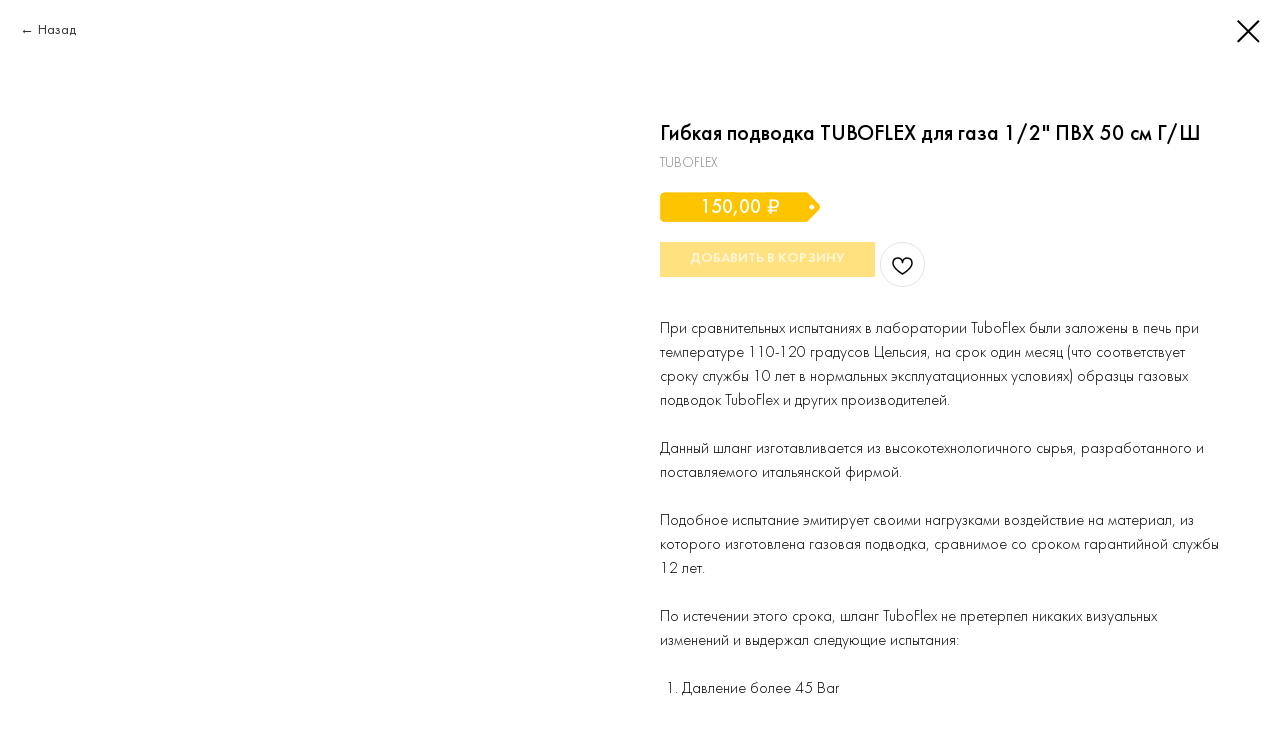

--- FILE ---
content_type: text/css
request_url: https://ws.tildacdn.com/project2340895/custom.css?t=1743503680
body_size: 3516
content:
a.tel-in-text {text-decoration: underline !important;color: #ff8562 !important;}
a.tel-in-text:hover {text-decoration: none !important;}
h1.js-store-prod-name {font-size: 22px !important;}
.js-store-prod-all-charcs {display: none;}
.t-store__card__mark {
  width: 55px !important;
  height: 55px !important;
  font-size: 14px !important;
}

@media screen and (max-width:980px) {
.t654.t654__positionabsolute, .t654.t654__positionfixed, .t654.t654__positionstatic {
	position: fixed !important;
}
}

.whatsapp {
position: fixed;
right: 10px;
bottom: 90px;
width: 80px;
height: 80px;
z-index: 999999;
}

.element-animation {
	-webkit-animation: animationFrames linear 3s;
	animation: animationFrames linear 3s;
		animation-iteration-count: 1;
	animation-iteration-count: 1;
	animation-iteration-count: 1;
	-webkit-animation-iteration-count: infinite;
	animation-iteration-count: infinite;
	-webkit-transform-origin: 50% 50%;
	transform-origin: 50% 50%;
}

@media screen and (max-width: 480px){
.t754__col_mobile-grid , .t-store__card {
	width: 50% !important;
	display: inline-block !important;
	
}}

@media screen and (max-width: 960px) { 
.t754__col { 
margin-bottom: 10px !important; 
}}






/*div.t830m__text {line-height: 13px !important; font-size: 13px !important;}
div.t830m__text a span {line-height: 24px !important;}*/

.t976__menu-link_medium {
	padding: 5px 10px 5px !important;
}

.t-store__card__price_old {
	margin-left: -2px !important;
	font-size: 16px !important;
	color: red !important;
	font-weight: 500 !important;
}

.t-store__card__price-wrapper{margin-bottom: 10px;}

.t-title_xxl {font-size: 40px !important;}
.t686__textwrapper__content {margin: 10px auto !important;position: relative;}
.t686__textwrapper {padding: 0px !important;}

@media screen and (max-width:1200px) { 
.t686 .t686__table {height: 40px !important;}
.t686__row:not(:first-child) {margin-top:10px !important;}
}
/*#rec183068294 .t794__tooltip-menu {
	max-width: 200px !important;
	text-align: left !important;
}*/
.t794__list {
	list-style-type: square !important;
	padding-left: 10px !important;
}
/*.t794__tooltip-menu a.t794__typo:hover {text-decoration: underline !important;}*/
.t464__logo {max-width: 220px !important;}

/* Расширение левого меню каталога 
.t830m {
	width: 100% !important;
}
.t830m__list {
	display: flex !important;
	width: 200px !important;
}

.t830m__menu {width: 90% !important;}
.t830m__list-title {
	width: 250px !important;
}
@media screen and (min-width:640px) and (max-width:1259px) {
.t830m {
  width:100% !important;
  max-width:100% !important;
 }
 }
 @media screen and (max-width:720px) {
.t830m {
  width:100% !important;
  max-width:100% !important;
 }
 .t830m__list {
	display: block !important;
	width: 100% !important;
}
 }
  @media screen and (min-width:1260px) {
 .t830__allrecords_padd,
 .t830__t-tildalаbеl_padd,
 .t830__allrecords_padd-small,
 .t830__t-tildalаbеl_padd-small {
  padding-left:0px !important;
 }
 Расширение левого меню каталога */

.t830m__submenu-item a.t-active {text-decoration: underline !important;}
.t830m__submenu-item a {font-size: 15px !important;}
.t830m__list-title-text {font-size: 15px !important;}

@media screen and (max-width:560px) {
.t-store .t-popup__close-wrapper {
	text-align: left !important;
	padding-left: 20px !important;
}
.t-store .t-popup__close-icon {
	color: black !important;
}
.t-store .t-popup__close-icon g {
	fill: #000 !important;
}
.t-store .t-popup__close {
	background: #fff !important;
}
}

/* Расположение корзины на мобильных */
@media screen and (max-width:640px) {

.t706__carticon-imgwrap, .t706__carticon_lg .t706__carticon-imgwrap {
	width: 50px !important;
	height: 50px !important;
}

.t706__carticon-img, .t706__carticon_lg .t706__carticon-img {
	width: 24px !important;
	height: 24px !important;
}

.t706__carticon {
	position: absolute !important;
}

}
/* Расположение корзины на мобильных */

.t830m__text {
	opacity: 1 !important; font-weight: normal !important;
}
.t830m__text a {
	
}
.t830m__textwrapper {
	padding-top: 20px !important;
	border-top: 1px black solid;
}
/* .t830m__container {
	overflow-y: hidden !important;
} */

.t830__logo__img {
	max-width: 215px !important;
	display: inherit !important; 
}
.t830__logo__content {text-align: center !important;}

/* Эксперимент с левым меню */
.t830m__list-title-text {
	font-size: 15px !important;
	padding-left: 25px;
	width: 200px;
}

.t830m__list-title_toggle {
	background: url(https://static.tildacdn.com/lib/tildaicon/35656264-3035-4838-b266-623530623135/Layer_26.svg) center center;
		background-repeat: repeat;
		background-size: auto;
	width: 25px;
	content: '';
	background-size: 50%;
	transition: all 0.3s ease-in-out;
	overflow: inherit;
	background-repeat: no-repeat;
}
/*.t830m__list-title_toggle:hover {
	background: url(https://static.tildacdn.com/lib/tildaicon/39383466-6231-4236-b730-306463366163/Layer_27.svg) center center;
		background-repeat: repeat;
		background-size: auto;
	width: 25px;
	content: '';
	background-size: 50%;
	transition: all 0.3s ease-in-out;
	overflow: inherit;
	background-repeat: no-repeat;
}
.t830m__list-title_toggle:active {
	background: url(https://static.tildacdn.com/lib/tildaicon/39383466-6231-4236-b730-306463366163/Layer_27.svg) center center;
		background-repeat: repeat;
		background-size: auto;
	width: 25px;
	content: '';
	background-size: 50%;
	transition: all 0.3s ease-in-out;
	overflow: inherit;
	background-repeat: no-repeat;
}
.t830m__textwrapper {width:200px;}*/

/* Эксперимент с левым меню */

.t446 {border-bottom: 1px solid #e3e3e3;opacity: 0.95;}

@media screen and (max-width:1260px) {
.t446__maincontainer {height: 60px !important;}
.t446 {height: 60px !important;}
}

@media screen and (min-width:1500px) {
.t446__maincontainer {width: 85% !important;}
}

@media screen and (min-width:1260px) and (max-width:1500px) {
.t446__maincontainer {width: 97%;}
}

@media screen and (min-width:980px) and (max-width:1260px) {
.t446 .t-btn {padding-left: 10px !important;padding-right: 10px !important; height: 30px; font-weight: 500 !important;}
.t446__leftwrapper {padding-left: 65px !important;}
.t446__list_item {padding-right: 0px !important;}
}

/*
@media screen and (min-width:980px) and (max-width:1260px) {
.t446 {width: 100% !important;}
}*/

@media screen and (min-width:980px) and (max-width:1200px) {
.t446__right_buttons {display: none !important;}
}


@media screen and (max-width:980px) {
.t446__right_buttons {display: none !important;}
}

/*.t-records {height: 80px !important;}*/

.t-store__card__price {
	font-size: 20px;
background-image: url(https://static.tildacdn.com/tild6566-6130-4633-b635-323932323633/_160.png);
background-repeat: no-repeat;
width: 100%;
height: 30px;
text-align: center;
line-height: 30px !important;
font-weight: 500 !important;
color: white;
background-position: center;
}

.t-store__card__price-currency, .t-store__card__price-value, .t-store__prod-popup__price-currency, .t-store__prod-popup__price-value {
	float: none !important;
}

@media screen and (max-width:400px) {
.t-store__card__price {
	font-size: 14px;
background-image: url(https://static.tildacdn.com/tild6164-6139-4665-b630-343034316135/_100.png);
background-repeat: no-repeat;
}
}

#rec187852183 {padding-top: 30px !important;padding-bottom: 0px !important;}
.t758 a, #allrecords .t758 a {
	text-decoration: none;
	color: #858585;
	font-weight: 400 !important;
	font-size: 10px;
	text-transform:uppercase;
}

.t758__breadcrumb-divider {
	font-weight: normal;
	color: #858585;
	font-size: 10px;
}

.t446__right_descr a {color: #ff8562 !important;font-size: 18px !important;font-weight: 500 !important;letter-spacing: 0.5px !important;}
.t446__right_descr a:hover {text-decoration: underline !important;}
div.t446__right_buttons_but a.t-btn {font-size: 14px !important;}
#recorddiv189066743 {background-image: none !important; background-color: #fafafa !important;}
.t830m__text a {
	color: #ff8562;
	text-decoration: none;
}
.t830m__text a:hover {
	text-decoration: underline;
}
a.t-menu__link-item:hover {color: #ff8562 !important;text-decoration: underline !important;}
a.t-menusub__link-item:hover {color: #ff8562 !important;text-decoration: underline !important; opacity: 1 !important;}
a.t-menusub__link-item.t-descr.t-active {color: #ff8562 !important;text-decoration: underline !important; opacity: 1 !important; padding-left:5px; font-weight: 100 !important;}/*font-weight: 600 !important; text-transform: uppercase;*/

/*div.t446__right_buttons_but a.t-btn {color: #fff !important;border: 3px solid #ff8562 !important;background: #ff8562 !important;}
div.t446__right_buttons_but a.t-btn:hover {color: #ff8562 !important;border: 3px solid #ff8562 !important;background: #fff !important;transition: background 0.5s ease-in-out, color 0.5s ease-in-out, opacity 0.1s ease-in-out;}*/

div.t446__right_buttons_but a.t-btn {color: #eee !important;border: 3px solid #4e992f !important;background: #4e992f !important;}
div.t446__right_buttons_but a.t-btn:hover {color: #4e992f !important;border: 3px solid #4e992f !important;background: #eee !important;transition: background 0.5s ease-in-out, color 0.5s ease-in-out, opacity 0.1s ease-in-out;}


/*div.t-store__card {opacity: 0.8; !important;}
div.t-store__card:hover {opacity: 1; !important;}
div.js-product-img:hover {background-size: 105%;}*/

.t397__tab {
	
}
.t397__width_20 {
	padding-top: 20px !important;
	margin-right: -4px;
	display: inline-block !important;
}
.t397__title {font-weight: 400 !important;}
.t397__tab {
	border-bottom: 1px solid #eee;
}

.t-store__filter__item-title {
	text-transform: uppercase;
	font-weight: 600;
	/*padding-top: 4px;*/
}
.t-store__filter__item-title::after {
	top: -6px;
}

.t-store__prod-popup__price {
	font-size: 20px;
background-image: url(https://static.tildacdn.com/tild6566-6130-4633-b635-323932323633/_160.png);
background-repeat: no-repeat;
width: 160px;
height: 30px;
line-height: 30px !important;
font-weight: 500 !important;
color: white;
background-position: left;
text-align: center;
}

div.t-store__card__btns-wrapper {margin-top: 10px !important;}
div.t-store__card__btns-wrapper a {margin: 0px !important; width: 50%;}
.t-btn_sm {height: 35px !important;}

.t-store__prod-popup__btn {background-color: #ffc400 !important; border-radius: 0px !important; text-transform: uppercase;}

@media screen and (max-width:1259px) {
.t830__burger.t830__burger_mobile {
	top: 30px !important;
}

.t830__burger {position: fixed !important;}
.t830__panel {
	position: fixed !important;
	z-index: 999 !important;
	background-color: none;
	opacity: 0.95;
}
}

p.logo-top {margin-bottom: -60px; text-align: center;height: 60px;line-height: 60px;font-family: 'FuturaPT',Arial,sans-serif;font-weight: 600;color: #000;}
p.logo-top a {position: fixed;
z-index: 10000;
height: 60px;
margin-left: -100px;}

.t-store__filter__item_checkbox .t-store__filter__item-controls-wrap, .t-store__filter__item_select .t-store__filter__item-controls-wrap {
	min-width: 250px !important;
}
.t-store__filter__item-controls-container {
	max-height: 400px !important;
}

div.t-store__card__btns-wrapper {display: none; margin-bottom: -35px;}
@media screen and (min-width:671px) {
/* кнопка в попапе - эффект */
  .t-store__prod-popup__btn{
	overflow: hidden;
	z-index: 1;
	position: relative;
	-webkit-transition: 0.3s ease-out;
	transition: 0.3s ease-out;
	   
   }
 
	.t-store__prod-popup__btn:before {
	content: '';
	position: absolute;
	top: 0;
	left: 0;
	display: block;
	width: 100%;
	height: 0%;
	-webkit-transform: translateX(-100%);
	transform: translateX(-100%);
	border-right: 50px solid transparent;
	border-bottom: 80px solid #fff;
	-webkit-transition: 0.5s;
	transition: 0.5s;
	z-index: -1;
}    

	.t-store__prod-popup__btn:hover {
	/*-webkit-box-shadow: 0 5px 20px rgba(0, 0, 0, 0.5);
	box-shadow: 0 5px 20px rgba(0, 0, 0, 0.5);*/
	cursor: pointer;
	-webkit-transition-delay: 0.1s;
	transition-delay: 0.1s;
	color: #ffc400 !important;
	z-index: 8;
	border: 2px solid #ffc400;
	padding-left: 28px;
padding-right: 28px;
}
	.t-store__prod-popup__btn:hover:before {
	-webkit-transform: translateX(0);
	transform: translateX(0);
}
/* кнопка в попапе - эффект */


.t-store__card:hover div.t-store__card__btns-wrapper {display: block;
	-webkit-transition-delay: 1s;
	transition-delay: 1s; margin-top: 0px !important; position: relative;}
	
/* кнопка ПОДРОБНЕЕ на карточке товара - эффект */
   .js-store-prod-btn.t-store__card__btn{
	overflow: hidden;
	z-index: 1;
	position: relative;
	-webkit-transition: 0.3s ease-out;
	transition: 0.3s ease-out;
	text-transform: uppercase;
	padding: 0px !important;
   }
 
	.js-store-prod-btn.t-store__card__btn:before {
	content: '';
	position: absolute;
	top: 0;
	left: 0;
	display: block;
	width: 100%;
	height: 0%;
	-webkit-transform: translateX(-100%);
	transform: translateX(-100%);
	border-right: 50px solid transparent;
	border-bottom: 80px solid #fff;
	-webkit-transition: 0.5s;
	transition: 0.5s;
	z-index: -1;
}    

	.js-store-prod-btn.t-store__card__btn:hover {
	/*-webkit-box-shadow: 0 5px 20px rgba(0, 0, 0, 0.5);
	box-shadow: 0 5px 20px rgba(0, 0, 0, 0.5);*/
	cursor: pointer;
	-webkit-transition-delay: 0.1s;
	transition-delay: 0.1s;
	color: #ffc400 !important;
	z-index: 8;
	border: 1px solid #ffc400;
	padding-left: 28px;
padding-right: 28px;
}
	.js-store-prod-btn.t-store__card__btn:hover:before {
	-webkit-transform: translateX(0);
	transform: translateX(0);
}
/* кнопка ПОДРОБНЕЕ на карточке товара - эффект */

/* кнопка КУПИТЬ на карточке товара - эффект */
   .js-store-prod-btn2.t-store__card__btn{
	overflow: hidden;
	z-index: 1;
	position: relative;
	-webkit-transition: 0.3s ease-out;
	transition: 0.3s ease-out;
	text-transform: uppercase;
	padding: 0px !important;
	   
   }
 
	.js-store-prod-btn2.t-store__card__btn:before {
	content: '';
	position: absolute;
	top: 0;
	left: 0;
	display: block;
	width: 100%;
	height: 0%;
	-webkit-transform: translateX(-100%);
	transform: translateX(-100%);
	border-right: 50px solid transparent;
	border-bottom: 80px solid #ffc400;
	-webkit-transition: 0.5s;
	transition: 0.5s;
	z-index: -1;
}    

	.js-store-prod-btn2.t-store__card__btn:hover {
	/*-webkit-box-shadow: 0 5px 20px rgba(0, 0, 0, 0.5);
	box-shadow: 0 5px 20px rgba(0, 0, 0, 0.5);*/
	cursor: pointer;
	-webkit-transition-delay: 0.1s;
	transition-delay: 0.1s;
	color: #ffffff !important;
	z-index: 8;
	border: none;
	padding-left: 28px;
padding-right: 28px;
background-color: #ffc400;
}
	.js-store-prod-btn2.t-store__card__btn:hover:before {
	-webkit-transform: translateX(0);
	transform: translateX(0);
}
/* кнопка КУПИТЬ на карточке товара - эффект */
div.t-store__card__btns-wrapper a {
	margin: 0px 2px !important;
	width: 48% !important;
}
}

.t-store__prod-popup__text {
	font-size: 16px !important;
}

/*.t-descr_xxs {
	font-size: 16px !important;
}*/

.t-store__filter__search .t-store__filter__input {
	width: 250px !important;
}

.t-store__sort-select {
	width: 200px !important;
}
.t795__title {margin-top: 80px;}
.t017 {margin-top: 80px;}

.t-store__prod__quantity {
height: 35px !important;
border: 1px solid #ffc400 !important;
}

.t-store__prod__quantity-input {
color: #ffc400 !important;
font-weight: bold;
}

span.t-store__filter__title {
font-weight: 400 !important;
}

/*label.active {color: red !important;}*/
label.active div.t-checkbox__indicator 
{
border: 2px solid #000 !important;
background: #ffc400 !important;
}

.t951 .t-store__filter__chosen-bar {
	width: auto !important;
	position: inherit !important;
}

div.t017 {
    margin-top: -20px !important;
}

.t374__title:hover {color: #ffc400 !important; text-decoration: underline !important;}